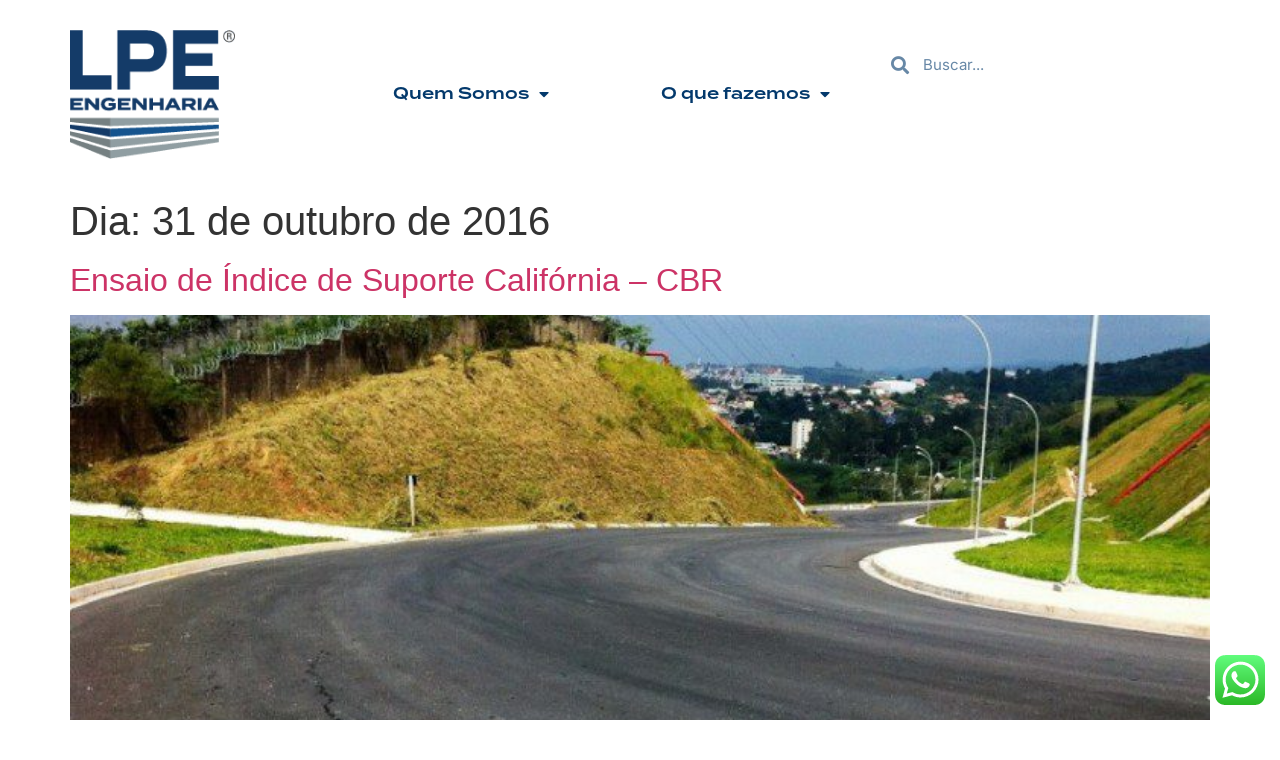

--- FILE ---
content_type: text/css
request_url: https://lpe.eng.br/wp-content/uploads/elementor/css/post-671.css?ver=1769181801
body_size: 66
content:
.elementor-kit-671{--e-global-color-primary:#03396C;--e-global-color-secondary:#747F82;--e-global-color-text:#909DA1;--e-global-color-accent:#07365C;--e-global-color-9684a86:#FFFFFF;--e-global-color-9939583:#5A5A5A;--e-global-typography-primary-font-family:"termina";--e-global-typography-primary-font-weight:600;--e-global-typography-primary-line-height:1.4em;--e-global-typography-secondary-font-family:"Inter";--e-global-typography-secondary-font-weight:700;--e-global-typography-secondary-line-height:1.2em;--e-global-typography-text-font-family:"Inter";--e-global-typography-text-font-size:15px;--e-global-typography-text-font-weight:400;--e-global-typography-text-line-height:1.5em;--e-global-typography-accent-font-family:"Inter";--e-global-typography-accent-font-size:15px;--e-global-typography-accent-font-weight:700;--e-global-typography-accent-line-height:1.5em;}.elementor-kit-671 e-page-transition{background-color:#FFBC7D;}.elementor-section.elementor-section-boxed > .elementor-container{max-width:1140px;}.e-con{--container-max-width:1140px;}.elementor-widget:not(:last-child){margin-block-end:20px;}.elementor-element{--widgets-spacing:20px 20px;--widgets-spacing-row:20px;--widgets-spacing-column:20px;}{}h1.entry-title{display:var(--page-title-display);}.site-header .site-branding{flex-direction:column;align-items:stretch;}.site-header{padding-inline-end:0px;padding-inline-start:0px;}.site-footer .site-branding{flex-direction:column;align-items:stretch;}@media(max-width:1024px){.elementor-section.elementor-section-boxed > .elementor-container{max-width:1024px;}.e-con{--container-max-width:1024px;}}@media(max-width:767px){.elementor-section.elementor-section-boxed > .elementor-container{max-width:767px;}.e-con{--container-max-width:767px;}}

--- FILE ---
content_type: text/css
request_url: https://lpe.eng.br/wp-content/uploads/elementor/css/post-783.css?ver=1769181801
body_size: 1410
content:
.elementor-783 .elementor-element.elementor-element-4fc677b{--display:flex;--flex-direction:row;--container-widget-width:calc( ( 1 - var( --container-widget-flex-grow ) ) * 100% );--container-widget-height:100%;--container-widget-flex-grow:1;--container-widget-align-self:stretch;--flex-wrap-mobile:wrap;--justify-content:space-evenly;--align-items:center;--gap:10px 10px;--row-gap:10px;--column-gap:10px;border-style:none;--border-style:none;--margin-top:0%;--margin-bottom:0%;--margin-left:0%;--margin-right:0%;--padding-top:30px;--padding-bottom:30px;--padding-left:0px;--padding-right:0px;--z-index:9;}.elementor-783 .elementor-element.elementor-element-4fc677b:not(.elementor-motion-effects-element-type-background), .elementor-783 .elementor-element.elementor-element-4fc677b > .elementor-motion-effects-container > .elementor-motion-effects-layer{background-color:var( --e-global-color-9684a86 );}.elementor-783 .elementor-element.elementor-element-1f926be{--display:flex;--flex-direction:row;--container-widget-width:initial;--container-widget-height:100%;--container-widget-flex-grow:1;--container-widget-align-self:stretch;--flex-wrap-mobile:wrap;--justify-content:flex-start;--gap:0px 0px;--row-gap:0px;--column-gap:0px;--margin-top:0px;--margin-bottom:0px;--margin-left:0px;--margin-right:0px;--padding-top:0px;--padding-bottom:0px;--padding-left:0px;--padding-right:0px;}.elementor-widget-image .widget-image-caption{color:var( --e-global-color-text );font-family:var( --e-global-typography-text-font-family ), Sans-serif;font-size:var( --e-global-typography-text-font-size );font-weight:var( --e-global-typography-text-font-weight );line-height:var( --e-global-typography-text-line-height );}.elementor-783 .elementor-element.elementor-element-af8dfbf > .elementor-widget-container{margin:0px 0px 0px 0px;padding:0px 0px 0px 0px;}.elementor-783 .elementor-element.elementor-element-af8dfbf{text-align:start;}.elementor-783 .elementor-element.elementor-element-af8dfbf img{width:100%;max-width:90%;}.elementor-783 .elementor-element.elementor-element-d05a7e6{--display:flex;--flex-direction:row;--container-widget-width:calc( ( 1 - var( --container-widget-flex-grow ) ) * 100% );--container-widget-height:100%;--container-widget-flex-grow:1;--container-widget-align-self:stretch;--flex-wrap-mobile:wrap;--justify-content:flex-end;--align-items:center;}.elementor-widget-nav-menu .elementor-nav-menu .elementor-item{font-family:var( --e-global-typography-primary-font-family ), Sans-serif;font-weight:var( --e-global-typography-primary-font-weight );line-height:var( --e-global-typography-primary-line-height );}.elementor-widget-nav-menu .elementor-nav-menu--main .elementor-item{color:var( --e-global-color-text );fill:var( --e-global-color-text );}.elementor-widget-nav-menu .elementor-nav-menu--main .elementor-item:hover,
					.elementor-widget-nav-menu .elementor-nav-menu--main .elementor-item.elementor-item-active,
					.elementor-widget-nav-menu .elementor-nav-menu--main .elementor-item.highlighted,
					.elementor-widget-nav-menu .elementor-nav-menu--main .elementor-item:focus{color:var( --e-global-color-accent );fill:var( --e-global-color-accent );}.elementor-widget-nav-menu .elementor-nav-menu--main:not(.e--pointer-framed) .elementor-item:before,
					.elementor-widget-nav-menu .elementor-nav-menu--main:not(.e--pointer-framed) .elementor-item:after{background-color:var( --e-global-color-accent );}.elementor-widget-nav-menu .e--pointer-framed .elementor-item:before,
					.elementor-widget-nav-menu .e--pointer-framed .elementor-item:after{border-color:var( --e-global-color-accent );}.elementor-widget-nav-menu{--e-nav-menu-divider-color:var( --e-global-color-text );}.elementor-widget-nav-menu .elementor-nav-menu--dropdown .elementor-item, .elementor-widget-nav-menu .elementor-nav-menu--dropdown  .elementor-sub-item{font-family:var( --e-global-typography-accent-font-family ), Sans-serif;font-size:var( --e-global-typography-accent-font-size );font-weight:var( --e-global-typography-accent-font-weight );}.elementor-783 .elementor-element.elementor-element-7ae039f{width:auto;max-width:auto;--e-nav-menu-horizontal-menu-item-margin:calc( 56px / 2 );}.elementor-783 .elementor-element.elementor-element-7ae039f .elementor-menu-toggle{margin-left:auto;}.elementor-783 .elementor-element.elementor-element-7ae039f .elementor-nav-menu--main .elementor-item{color:var( --e-global-color-primary );fill:var( --e-global-color-primary );padding-left:28px;padding-right:28px;padding-top:38px;padding-bottom:38px;}.elementor-783 .elementor-element.elementor-element-7ae039f .elementor-nav-menu--main .elementor-item:hover,
					.elementor-783 .elementor-element.elementor-element-7ae039f .elementor-nav-menu--main .elementor-item.elementor-item-active,
					.elementor-783 .elementor-element.elementor-element-7ae039f .elementor-nav-menu--main .elementor-item.highlighted,
					.elementor-783 .elementor-element.elementor-element-7ae039f .elementor-nav-menu--main .elementor-item:focus{color:#A0C4E1;fill:#A0C4E1;}.elementor-783 .elementor-element.elementor-element-7ae039f .elementor-nav-menu--main:not(.elementor-nav-menu--layout-horizontal) .elementor-nav-menu > li:not(:last-child){margin-bottom:56px;}.elementor-783 .elementor-element.elementor-element-7ae039f .elementor-nav-menu--dropdown a, .elementor-783 .elementor-element.elementor-element-7ae039f .elementor-menu-toggle{color:#081F57;fill:#081F57;}.elementor-783 .elementor-element.elementor-element-7ae039f .elementor-nav-menu--dropdown{background-color:#FFFCFC;border-radius:6px 6px 6px 6px;}.elementor-783 .elementor-element.elementor-element-7ae039f .elementor-nav-menu--dropdown a:hover,
					.elementor-783 .elementor-element.elementor-element-7ae039f .elementor-nav-menu--dropdown a:focus,
					.elementor-783 .elementor-element.elementor-element-7ae039f .elementor-nav-menu--dropdown a.elementor-item-active,
					.elementor-783 .elementor-element.elementor-element-7ae039f .elementor-nav-menu--dropdown a.highlighted{background-color:var( --e-global-color-text );}.elementor-783 .elementor-element.elementor-element-7ae039f .elementor-nav-menu--dropdown li:first-child a{border-top-left-radius:6px;border-top-right-radius:6px;}.elementor-783 .elementor-element.elementor-element-7ae039f .elementor-nav-menu--dropdown li:last-child a{border-bottom-right-radius:6px;border-bottom-left-radius:6px;}.elementor-783 .elementor-element.elementor-element-7ae039f .elementor-nav-menu--main .elementor-nav-menu--dropdown, .elementor-783 .elementor-element.elementor-element-7ae039f .elementor-nav-menu__container.elementor-nav-menu--dropdown{box-shadow:0px 3px 8px 8px rgba(36.774790191650375, 39.92433715488598, 44.40000915527342, 0.08);}.elementor-783 .elementor-element.elementor-element-7ae039f .elementor-nav-menu--dropdown a{padding-left:20px;padding-right:20px;padding-top:20px;padding-bottom:20px;}.elementor-783 .elementor-element.elementor-element-7ae039f .elementor-nav-menu--dropdown li:not(:last-child){border-style:solid;border-color:#E7E7E7;border-bottom-width:1px;}.elementor-783 .elementor-element.elementor-element-7ae039f .elementor-nav-menu--main > .elementor-nav-menu > li > .elementor-nav-menu--dropdown, .elementor-783 .elementor-element.elementor-element-7ae039f .elementor-nav-menu__container.elementor-nav-menu--dropdown{margin-top:0px !important;}.elementor-783 .elementor-element.elementor-element-7ae039f div.elementor-menu-toggle{color:#FFFFFF;}.elementor-783 .elementor-element.elementor-element-7ae039f div.elementor-menu-toggle svg{fill:#FFFFFF;}.elementor-783 .elementor-element.elementor-element-7ae039f div.elementor-menu-toggle:hover, .elementor-783 .elementor-element.elementor-element-7ae039f div.elementor-menu-toggle:focus{color:#4893DA;}.elementor-783 .elementor-element.elementor-element-7ae039f div.elementor-menu-toggle:hover svg, .elementor-783 .elementor-element.elementor-element-7ae039f div.elementor-menu-toggle:focus svg{fill:#4893DA;}.elementor-widget-search-form input[type="search"].elementor-search-form__input{font-family:var( --e-global-typography-text-font-family ), Sans-serif;font-size:var( --e-global-typography-text-font-size );font-weight:var( --e-global-typography-text-font-weight );line-height:var( --e-global-typography-text-line-height );}.elementor-widget-search-form .elementor-search-form__input,
					.elementor-widget-search-form .elementor-search-form__icon,
					.elementor-widget-search-form .elementor-lightbox .dialog-lightbox-close-button,
					.elementor-widget-search-form .elementor-lightbox .dialog-lightbox-close-button:hover,
					.elementor-widget-search-form.elementor-search-form--skin-full_screen input[type="search"].elementor-search-form__input{color:var( --e-global-color-text );fill:var( --e-global-color-text );}.elementor-widget-search-form .elementor-search-form__submit{font-family:var( --e-global-typography-text-font-family ), Sans-serif;font-size:var( --e-global-typography-text-font-size );font-weight:var( --e-global-typography-text-font-weight );line-height:var( --e-global-typography-text-line-height );background-color:var( --e-global-color-secondary );}.elementor-783 .elementor-element.elementor-element-6ceec98{width:auto;max-width:auto;}.elementor-783 .elementor-element.elementor-element-6ceec98 > .elementor-widget-container{margin:0px 0px 0px 20px;}.elementor-783 .elementor-element.elementor-element-6ceec98 .elementor-search-form__container{min-height:40px;}.elementor-783 .elementor-element.elementor-element-6ceec98 .elementor-search-form__submit{min-width:40px;}body:not(.rtl) .elementor-783 .elementor-element.elementor-element-6ceec98 .elementor-search-form__icon{padding-left:calc(40px / 3);}body.rtl .elementor-783 .elementor-element.elementor-element-6ceec98 .elementor-search-form__icon{padding-right:calc(40px / 3);}.elementor-783 .elementor-element.elementor-element-6ceec98 .elementor-search-form__input, .elementor-783 .elementor-element.elementor-element-6ceec98.elementor-search-form--button-type-text .elementor-search-form__submit{padding-left:calc(40px / 3);padding-right:calc(40px / 3);}.elementor-783 .elementor-element.elementor-element-6ceec98 .elementor-search-form__icon{--e-search-form-icon-size-minimal:18px;}.elementor-783 .elementor-element.elementor-element-6ceec98 .elementor-search-form__input,
					.elementor-783 .elementor-element.elementor-element-6ceec98 .elementor-search-form__icon,
					.elementor-783 .elementor-element.elementor-element-6ceec98 .elementor-lightbox .dialog-lightbox-close-button,
					.elementor-783 .elementor-element.elementor-element-6ceec98 .elementor-lightbox .dialog-lightbox-close-button:hover,
					.elementor-783 .elementor-element.elementor-element-6ceec98.elementor-search-form--skin-full_screen input[type="search"].elementor-search-form__input{color:var( --e-global-color-primary );fill:var( --e-global-color-primary );}.elementor-783 .elementor-element.elementor-element-6ceec98:not(.elementor-search-form--skin-full_screen) .elementor-search-form__container{background-color:#FFFFFF00;border-color:#FFFFFF;border-width:0px 0px 1px 0px;border-radius:3px;}.elementor-783 .elementor-element.elementor-element-6ceec98.elementor-search-form--skin-full_screen input[type="search"].elementor-search-form__input{background-color:#FFFFFF00;border-color:#FFFFFF;border-width:0px 0px 1px 0px;border-radius:3px;}.elementor-theme-builder-content-area{height:400px;}.elementor-location-header:before, .elementor-location-footer:before{content:"";display:table;clear:both;}@media(max-width:1024px){.elementor-widget-image .widget-image-caption{font-size:var( --e-global-typography-text-font-size );line-height:var( --e-global-typography-text-line-height );}.elementor-widget-nav-menu .elementor-nav-menu .elementor-item{line-height:var( --e-global-typography-primary-line-height );}.elementor-widget-nav-menu .elementor-nav-menu--dropdown .elementor-item, .elementor-widget-nav-menu .elementor-nav-menu--dropdown  .elementor-sub-item{font-size:var( --e-global-typography-accent-font-size );}.elementor-widget-search-form input[type="search"].elementor-search-form__input{font-size:var( --e-global-typography-text-font-size );line-height:var( --e-global-typography-text-line-height );}.elementor-widget-search-form .elementor-search-form__submit{font-size:var( --e-global-typography-text-font-size );line-height:var( --e-global-typography-text-line-height );}}@media(max-width:767px){.elementor-783 .elementor-element.elementor-element-4fc677b{--justify-content:flex-start;--align-items:flex-end;--container-widget-width:calc( ( 1 - var( --container-widget-flex-grow ) ) * 100% );--gap:0px 0px;--row-gap:0px;--column-gap:0px;--flex-wrap:nowrap;--margin-top:0%;--margin-bottom:-40%;--margin-left:0%;--margin-right:0%;--padding-top:20px;--padding-bottom:20px;--padding-left:20px;--padding-right:20px;}.elementor-783 .elementor-element.elementor-element-4fc677b.e-con{--order:-99999 /* order start hack */;}.elementor-783 .elementor-element.elementor-element-1f926be{--width:70%;--flex-direction:row;--container-widget-width:calc( ( 1 - var( --container-widget-flex-grow ) ) * 100% );--container-widget-height:100%;--container-widget-flex-grow:1;--container-widget-align-self:stretch;--flex-wrap-mobile:wrap;--align-items:flex-start;}.elementor-widget-image .widget-image-caption{font-size:var( --e-global-typography-text-font-size );line-height:var( --e-global-typography-text-line-height );}.elementor-783 .elementor-element.elementor-element-af8dfbf img{width:113px;max-width:144px;}.elementor-783 .elementor-element.elementor-element-d05a7e6{--width:30%;--justify-content:flex-end;--align-items:flex-end;--container-widget-width:calc( ( 1 - var( --container-widget-flex-grow ) ) * 100% );--margin-top:0px;--margin-bottom:0px;--margin-left:0px;--margin-right:0px;--padding-top:0px;--padding-bottom:0px;--padding-left:0px;--padding-right:0px;}.elementor-widget-nav-menu .elementor-nav-menu .elementor-item{line-height:var( --e-global-typography-primary-line-height );}.elementor-widget-nav-menu .elementor-nav-menu--dropdown .elementor-item, .elementor-widget-nav-menu .elementor-nav-menu--dropdown  .elementor-sub-item{font-size:var( --e-global-typography-accent-font-size );}.elementor-783 .elementor-element.elementor-element-7ae039f > .elementor-widget-container{margin:0px 0px 0px 0px;padding:0px 0px 0px 0px;}.elementor-783 .elementor-element.elementor-element-7ae039f .elementor-nav-menu--dropdown a{padding-left:30px;padding-right:30px;padding-top:20px;padding-bottom:20px;}.elementor-783 .elementor-element.elementor-element-7ae039f .elementor-nav-menu--main > .elementor-nav-menu > li > .elementor-nav-menu--dropdown, .elementor-783 .elementor-element.elementor-element-7ae039f .elementor-nav-menu__container.elementor-nav-menu--dropdown{margin-top:50px !important;}.elementor-widget-search-form input[type="search"].elementor-search-form__input{font-size:var( --e-global-typography-text-font-size );line-height:var( --e-global-typography-text-line-height );}.elementor-widget-search-form .elementor-search-form__submit{font-size:var( --e-global-typography-text-font-size );line-height:var( --e-global-typography-text-line-height );}}@media(min-width:768px){.elementor-783 .elementor-element.elementor-element-1f926be{--width:25%;}.elementor-783 .elementor-element.elementor-element-d05a7e6{--width:75%;}}/* Start custom CSS for container, class: .elementor-element-4fc677b */#hide-header {
	transition: all .4s ease!important;
}/* End custom CSS */

--- FILE ---
content_type: text/css
request_url: https://lpe.eng.br/wp-content/uploads/elementor/css/post-786.css?ver=1769181801
body_size: 849
content:
.elementor-786 .elementor-element.elementor-element-e7d12c8:not(.elementor-motion-effects-element-type-background), .elementor-786 .elementor-element.elementor-element-e7d12c8 > .elementor-motion-effects-container > .elementor-motion-effects-layer{background-color:var( --e-global-color-primary );}.elementor-786 .elementor-element.elementor-element-e7d12c8{transition:background 0.3s, border 0.3s, border-radius 0.3s, box-shadow 0.3s;padding:60px 0px 60px 0px;}.elementor-786 .elementor-element.elementor-element-e7d12c8 > .elementor-background-overlay{transition:background 0.3s, border-radius 0.3s, opacity 0.3s;}.elementor-widget-image .widget-image-caption{color:var( --e-global-color-text );font-family:var( --e-global-typography-text-font-family ), Sans-serif;font-size:var( --e-global-typography-text-font-size );font-weight:var( --e-global-typography-text-font-weight );line-height:var( --e-global-typography-text-line-height );}.elementor-786 .elementor-element.elementor-element-4ec3c48{text-align:start;}.elementor-786 .elementor-element.elementor-element-4ec3c48 img{width:180px;max-width:180px;}.elementor-widget-heading .elementor-heading-title{font-family:var( --e-global-typography-primary-font-family ), Sans-serif;font-weight:var( --e-global-typography-primary-font-weight );line-height:var( --e-global-typography-primary-line-height );color:var( --e-global-color-primary );}.elementor-786 .elementor-element.elementor-element-afe8756 .elementor-heading-title{color:#FFFFFF;}.elementor-widget-text-editor{font-family:var( --e-global-typography-text-font-family ), Sans-serif;font-size:var( --e-global-typography-text-font-size );font-weight:var( --e-global-typography-text-font-weight );line-height:var( --e-global-typography-text-line-height );color:var( --e-global-color-text );}.elementor-widget-text-editor.elementor-drop-cap-view-stacked .elementor-drop-cap{background-color:var( --e-global-color-primary );}.elementor-widget-text-editor.elementor-drop-cap-view-framed .elementor-drop-cap, .elementor-widget-text-editor.elementor-drop-cap-view-default .elementor-drop-cap{color:var( --e-global-color-primary );border-color:var( --e-global-color-primary );}.elementor-786 .elementor-element.elementor-element-8582caf{width:auto;max-width:auto;font-family:"Inter", Sans-serif;font-size:0.9em;font-weight:400;line-height:35px;color:#A6B6C5;}.elementor-786 .elementor-element.elementor-element-8582caf > .elementor-widget-container{padding:0px 080px 0px 0px;}.elementor-786 .elementor-element.elementor-element-f8dcada{width:auto;max-width:auto;font-family:"Inter", Sans-serif;font-size:0.9em;font-weight:400;line-height:35px;color:#A6B6C5;}.elementor-786 .elementor-element.elementor-element-0e863bc .elementor-heading-title{color:#FFFFFF;}.elementor-widget-icon-list .elementor-icon-list-item:not(:last-child):after{border-color:var( --e-global-color-text );}.elementor-widget-icon-list .elementor-icon-list-icon i{color:var( --e-global-color-primary );}.elementor-widget-icon-list .elementor-icon-list-icon svg{fill:var( --e-global-color-primary );}.elementor-widget-icon-list .elementor-icon-list-item > .elementor-icon-list-text, .elementor-widget-icon-list .elementor-icon-list-item > a{font-family:var( --e-global-typography-text-font-family ), Sans-serif;font-size:var( --e-global-typography-text-font-size );font-weight:var( --e-global-typography-text-font-weight );line-height:var( --e-global-typography-text-line-height );}.elementor-widget-icon-list .elementor-icon-list-text{color:var( --e-global-color-secondary );}.elementor-786 .elementor-element.elementor-element-995cab0 .elementor-icon-list-items:not(.elementor-inline-items) .elementor-icon-list-item:not(:last-child){padding-block-end:calc(30px/2);}.elementor-786 .elementor-element.elementor-element-995cab0 .elementor-icon-list-items:not(.elementor-inline-items) .elementor-icon-list-item:not(:first-child){margin-block-start:calc(30px/2);}.elementor-786 .elementor-element.elementor-element-995cab0 .elementor-icon-list-items.elementor-inline-items .elementor-icon-list-item{margin-inline:calc(30px/2);}.elementor-786 .elementor-element.elementor-element-995cab0 .elementor-icon-list-items.elementor-inline-items{margin-inline:calc(-30px/2);}.elementor-786 .elementor-element.elementor-element-995cab0 .elementor-icon-list-items.elementor-inline-items .elementor-icon-list-item:after{inset-inline-end:calc(-30px/2);}.elementor-786 .elementor-element.elementor-element-995cab0 .elementor-icon-list-item:not(:last-child):after{content:"";border-color:#2F5981;}.elementor-786 .elementor-element.elementor-element-995cab0 .elementor-icon-list-items:not(.elementor-inline-items) .elementor-icon-list-item:not(:last-child):after{border-block-start-style:solid;border-block-start-width:1px;}.elementor-786 .elementor-element.elementor-element-995cab0 .elementor-icon-list-items.elementor-inline-items .elementor-icon-list-item:not(:last-child):after{border-inline-start-style:solid;}.elementor-786 .elementor-element.elementor-element-995cab0 .elementor-inline-items .elementor-icon-list-item:not(:last-child):after{border-inline-start-width:1px;}.elementor-786 .elementor-element.elementor-element-995cab0 .elementor-icon-list-icon i{color:#FFFFFF;transition:color 0.3s;}.elementor-786 .elementor-element.elementor-element-995cab0 .elementor-icon-list-icon svg{fill:#FFFFFF;transition:fill 0.3s;}.elementor-786 .elementor-element.elementor-element-995cab0{--e-icon-list-icon-size:14px;--icon-vertical-offset:0px;}.elementor-786 .elementor-element.elementor-element-995cab0 .elementor-icon-list-icon{padding-inline-end:15px;}.elementor-786 .elementor-element.elementor-element-995cab0 .elementor-icon-list-item > .elementor-icon-list-text, .elementor-786 .elementor-element.elementor-element-995cab0 .elementor-icon-list-item > a{font-family:"Inter", Sans-serif;font-size:0.9em;font-weight:400;}.elementor-786 .elementor-element.elementor-element-995cab0 .elementor-icon-list-text{color:#A6B6C5;transition:color 0.3s;}.elementor-786 .elementor-element.elementor-element-59300dc:not(.elementor-motion-effects-element-type-background), .elementor-786 .elementor-element.elementor-element-59300dc > .elementor-motion-effects-container > .elementor-motion-effects-layer{background-color:var( --e-global-color-accent );}.elementor-786 .elementor-element.elementor-element-59300dc{transition:background 0.3s, border 0.3s, border-radius 0.3s, box-shadow 0.3s;padding:15px 0px 15px 0px;}.elementor-786 .elementor-element.elementor-element-59300dc > .elementor-background-overlay{transition:background 0.3s, border-radius 0.3s, opacity 0.3s;}.elementor-786 .elementor-element.elementor-element-93739df{text-align:center;}.elementor-786 .elementor-element.elementor-element-93739df .elementor-heading-title{font-family:"Inter", Sans-serif;font-size:0.8em;font-weight:400;color:#A6B6C5;}.elementor-theme-builder-content-area{height:400px;}.elementor-location-header:before, .elementor-location-footer:before{content:"";display:table;clear:both;}@media(max-width:1024px){.elementor-widget-image .widget-image-caption{font-size:var( --e-global-typography-text-font-size );line-height:var( --e-global-typography-text-line-height );}.elementor-widget-heading .elementor-heading-title{line-height:var( --e-global-typography-primary-line-height );}.elementor-widget-text-editor{font-size:var( --e-global-typography-text-font-size );line-height:var( --e-global-typography-text-line-height );}.elementor-widget-icon-list .elementor-icon-list-item > .elementor-icon-list-text, .elementor-widget-icon-list .elementor-icon-list-item > a{font-size:var( --e-global-typography-text-font-size );line-height:var( --e-global-typography-text-line-height );}}@media(max-width:767px){.elementor-786 .elementor-element.elementor-element-e7d12c8{padding:50px 30px 50px 30px;}.elementor-786 .elementor-element.elementor-element-eb43288 > .elementor-element-populated{margin:0px 0px 40px 0px;--e-column-margin-right:0px;--e-column-margin-left:0px;padding:0px 0px 0px 0px;}.elementor-widget-image .widget-image-caption{font-size:var( --e-global-typography-text-font-size );line-height:var( --e-global-typography-text-line-height );}.elementor-786 .elementor-element.elementor-element-4ec3c48 img{width:149px;}.elementor-786 .elementor-element.elementor-element-577775e > .elementor-element-populated{margin:0px 0px 0px 0px;--e-column-margin-right:0px;--e-column-margin-left:0px;padding:0px 0px 0px 0px;}.elementor-widget-heading .elementor-heading-title{line-height:var( --e-global-typography-primary-line-height );}.elementor-widget-text-editor{font-size:var( --e-global-typography-text-font-size );line-height:var( --e-global-typography-text-line-height );}.elementor-786 .elementor-element.elementor-element-8582caf > .elementor-widget-container{padding:0px 0px 0px 0px;}.elementor-786 .elementor-element.elementor-element-f8dcada > .elementor-widget-container{margin:0px 0px 0px 20px;}.elementor-786 .elementor-element.elementor-element-11c20ed > .elementor-element-populated{margin:20px 0px 0px 0px;--e-column-margin-right:0px;--e-column-margin-left:0px;padding:0px 0px 0px 0px;}.elementor-widget-icon-list .elementor-icon-list-item > .elementor-icon-list-text, .elementor-widget-icon-list .elementor-icon-list-item > a{font-size:var( --e-global-typography-text-font-size );line-height:var( --e-global-typography-text-line-height );}}@media(min-width:768px){.elementor-786 .elementor-element.elementor-element-eb43288{width:25%;}.elementor-786 .elementor-element.elementor-element-577775e{width:40%;}.elementor-786 .elementor-element.elementor-element-11c20ed{width:34.664%;}}/* Start custom CSS for column, class: .elementor-element-577775e */.elementor-786 .elementor-element.elementor-element-577775e a {
    color: #A6B6C5;
}/* End custom CSS */